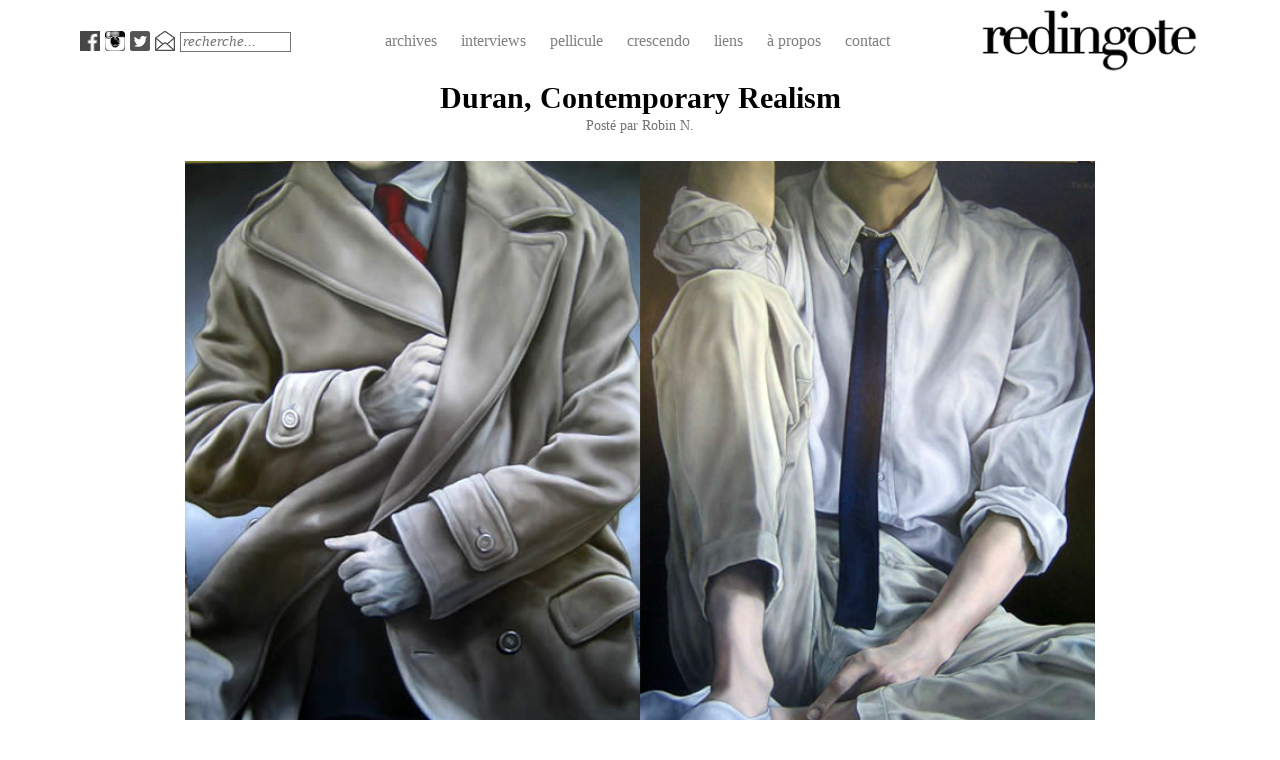

--- FILE ---
content_type: text/html; charset=UTF-8
request_url: http://redingote.fr/breves/duran-contemporary-realism
body_size: 6021
content:
<!DOCTYPE html>
<html lang="fr-FR">
<head>
<meta charset="UTF-8" />
<meta name="viewport" content="width=device-width" />
<title>Duran, Contemporary Realism | redingote.</title>
<link rel="profile" href="http://gmpg.org/xfn/11" />
<link rel="pingback" href="http://redingote.fr/xmlrpc.php" />
<!--[if lt IE 9]>
<script src="http://redingote.fr/wp-content/themes/redingote4/js/html5.js" type="text/javascript"></script>
<![endif]-->

<link rel="alternate" type="application/rss+xml" title="redingote. &raquo; Flux" href="http://redingote.fr/feed" />
<link rel="alternate" type="application/rss+xml" title="redingote. &raquo; Flux des commentaires" href="http://redingote.fr/comments/feed" />
<link rel="alternate" type="application/rss+xml" title="redingote. &raquo; Duran, Contemporary Realism Flux des commentaires" href="http://redingote.fr/breves/duran-contemporary-realism/feed" />
		<script type="text/javascript">
			window._wpemojiSettings = {"baseUrl":"http:\/\/s.w.org\/images\/core\/emoji\/72x72\/","ext":".png","source":{"concatemoji":"http:\/\/redingote.fr\/wp-includes\/js\/wp-emoji-release.min.js?ver=4.2.2"}};
			!function(a,b,c){function d(a){var c=b.createElement("canvas"),d=c.getContext&&c.getContext("2d");return d&&d.fillText?(d.textBaseline="top",d.font="600 32px Arial","flag"===a?(d.fillText(String.fromCharCode(55356,56812,55356,56807),0,0),c.toDataURL().length>3e3):(d.fillText(String.fromCharCode(55357,56835),0,0),0!==d.getImageData(16,16,1,1).data[0])):!1}function e(a){var c=b.createElement("script");c.src=a,c.type="text/javascript",b.getElementsByTagName("head")[0].appendChild(c)}var f,g;c.supports={simple:d("simple"),flag:d("flag")},c.DOMReady=!1,c.readyCallback=function(){c.DOMReady=!0},c.supports.simple&&c.supports.flag||(g=function(){c.readyCallback()},b.addEventListener?(b.addEventListener("DOMContentLoaded",g,!1),a.addEventListener("load",g,!1)):(a.attachEvent("onload",g),b.attachEvent("onreadystatechange",function(){"complete"===b.readyState&&c.readyCallback()})),f=c.source||{},f.concatemoji?e(f.concatemoji):f.wpemoji&&f.twemoji&&(e(f.twemoji),e(f.wpemoji)))}(window,document,window._wpemojiSettings);
		</script>
		<style type="text/css">
img.wp-smiley,
img.emoji {
	display: inline !important;
	border: none !important;
	box-shadow: none !important;
	height: 1em !important;
	width: 1em !important;
	margin: 0 .07em !important;
	vertical-align: -0.1em !important;
	background: none !important;
	padding: 0 !important;
}
</style>
<link rel='stylesheet' id='positionmenu-css'  href='http://redingote.fr/wp-content/themes/redingote4/js/PositionMenu.js?ver=4.2.2' type='text/css' media='all' />
<link rel='stylesheet' id='style-css'  href='http://redingote.fr/wp-content/themes/redingote4/style.css?ver=4.2.2' type='text/css' media='all' />
<link rel='stylesheet' id='superhero-carrois-gothic-css'  href='http://fonts.googleapis.com/css?family=Carrois+Gothic&#038;ver=4.2.2' type='text/css' media='all' />
<script type='text/javascript' src='http://redingote.fr/wp-includes/js/jquery/jquery.js?ver=1.11.2'></script>
<script type='text/javascript' src='http://redingote.fr/wp-includes/js/jquery/jquery-migrate.min.js?ver=1.2.1'></script>
<script type='text/javascript' src='http://redingote.fr/wp-content/themes/redingote4/js/superhero.js?ver=4.2.2'></script>
<script type='text/javascript' src='http://redingote.fr/wp-content/themes/redingote4/js/PositionMenu.js?ver=4.2.2'></script>
<link rel="EditURI" type="application/rsd+xml" title="RSD" href="http://redingote.fr/xmlrpc.php?rsd" />
<link rel="wlwmanifest" type="application/wlwmanifest+xml" href="http://redingote.fr/wp-includes/wlwmanifest.xml" /> 
<link rel='prev' title='Côte&amp;Ciel &#8211; Sacapuche' href='http://redingote.fr/breves/coteciel-sacapuche' />
<link rel='next' title='&quot;Buy less, spend more&quot;' href='http://redingote.fr/breves/buy-less-spend-more' />
<meta name="generator" content="WordPress 4.2.2" />
<link rel='canonical' href='http://redingote.fr/breves/duran-contemporary-realism' />
<link rel='shortlink' href='http://redingote.fr/?p=15724' />
<script type="text/javascript" src="http://redingote.fr/wp-content/plugins/audio-player-1/assets/audio-player.js?ver=20080825040617"></script>
<script type="text/javascript">AudioPlayer.setup("http://redingote.fr/wp-content/plugins/audio-player-1/assets/player.swf?ver=20080825040617", {width:"290",animation:"yes",encode:"yes",initialvolume:"60",remaining:"no",noinfo:"no",buffer:"5",checkpolicy:"no",rtl:"no",bg:"E5E5E5",text:"333333",leftbg:"CCCCCC",lefticon:"333333",volslider:"666666",voltrack:"FFFFFF",rightbg:"B4B4B4",rightbghover:"999999",righticon:"333333",righticonhover:"FFFFFF",track:"FFFFFF",loader:"009900",border:"CCCCCC",tracker:"DDDDDD",skip:"666666",pagebg:"FFFFFF",transparentpagebg:"yes"});</script>

<meta http-equiv="Content-Language" content="fr-FR" />
<style type="text/css" media="screen">
.qtrans_flag span { display:none }
.qtrans_flag { height:12px; width:18px; display:block }
.qtrans_flag_and_text { padding-left:20px }
.qtrans_flag_fr { background:url(http://redingote.fr/wp-content/plugins/qtranslate/flags/fr.png) no-repeat }
</style>
	<style type="text/css">.recentcomments a{display:inline !important;padding:0 !important;margin:0 !important;}</style>
	<style type="text/css">
			.site-title,
		.site-description {
			position: absolute !important;
			clip: rect(1px 1px 1px 1px); /* IE6, IE7 */
			clip: rect(1px, 1px, 1px, 1px);
		}
		</style>
				<!-- Easy Columns 2.1.1 by Pat Friedl http://www.patrickfriedl.com -->
			<link rel="stylesheet" href="http://redingote.fr/wp-content/plugins/easy-columns/css/easy-columns.css" type="text/css" media="screen, projection" />
			</head>

<body class="single single-post postid-15724 single-format-standard group-blog">

<!-- Bannière -->
<!-- <div id="banniere" style="width:728px; padding-top:20px; padding-bottom:20px; margin-left:auto; margin-right:auto;";> 
	<a href="http://click.linksynergy.com/fs-bin/click?id=6239iOEbU7c&offerid=321547.10000459&subid=0&type=4"><IMG border="0"   alt="MR PORTER (DE)" src="http://ad.linksynergy.com/fs-bin/show?id=6239iOEbU7c&bids=321547.10000459&subid=0&type=4&gridnum=16"></a>
</div>-->
<div id="page" class="hfeed site">
    
	
	<div id="masthead-wrap">
	<header id="masthead" class="site-header" role="banner">
		<hgroup>
							<a href="http://redingote.fr/" title="redingote." rel="home">
					<img src="http://redingote.fr/wp-content/uploads/2015/06/cropped-cropped-test-logo.png" class="header-image" width="480" height="150" alt="" />
				</a>
						<h1 class="site-title"><a href="http://redingote.fr/" title="redingote." rel="home">redingote.</a></h1>
			<h2 class="site-description"></h2>
		</hgroup>

		<nav role="navigation" class="site-navigation main-navigation">
			<h1 class="assistive-text">Menu</h1>

			<!-- <div class="assistive-text skip-link"><a href="#content" title="Skip to content">Skip to content</a></div> -->


<div class="menu">
<ul>
	<li style="padding-left:0px; padding-top:7px; float:left;"><a target="_blank" class="picto" href="http://www.facebook.com/redingote.fr"><img src="http://redingote.fr/wp-content/uploads/2014/11/Picto-facebook.png" height="20" width="20"/></a></li>
	<li style="padding-left:5px; padding-top:7px; float:left;"><a target="_blank" class="picto" href="http://instagram.com/redingote.fr/"><img src="http://redingote.fr/wp-content/uploads/2014/11/Picto-instagram.png" height="20" width="20" /></a></li>
	<li style="padding-left:5px; padding-top:7px; float:left;"><a target="_blank" class="picto" href="https://twitter.com/redingote"><img src="http://redingote.fr/wp-content/uploads/2014/11/twitter.png" height="20" width="20"/></a></li>
	<li style="padding-left:5px; padding-top:7px; float:left;"><a target="_blank" class="picto" href="mailto:redingotefr@gmail.com"><img src="http://redingote.fr/wp-content/uploads/2014/11/Picto-twitter.png" height="20" width="20" /></a></li>
	<li style="float:left; padding-left: 5px;" class="page_item page-item-10"><form method="get" id="searchform" action="http://redingote.fr/" role="search">
	<label for="s" class="assistive-text">Search</label>
	<input type="text" class="field" name="s" value="" id="s"  placeholder="recherche..." />
</form>
</li>
	<li style="float:left; padding-left: 82px; padding-top:2px;" class="page_item page-item-2"><a href="http://redingote.fr/archives/">archives</a></li>
	<li style="float:left; padding-top:2px;" class="page_item page-item-11"><a href="http://redingote.fr/category/interview/">interviews</a></li>
	<li style="float:left; padding-top:2px;" class="page_item page-item-11"><a href="http://redingote.fr/category/pellicule/">pellicule</a></li>
	<li style="float:left; padding-top:2px;" class="page_item page-item-11"><a href="http://redingote.fr/category/crescendo/">crescendo</a></li> 
	<li style="float:left; padding-top:2px;" class="page_item page-item-11"><a href="">liens</a></li>
	<li style="float:left; padding-top:2px;" class="page_item page-item-5"><a href="">à propos</a></li>
	<li style="float:left; padding-top:2px;" class="page_item page-item-10"><a href="http://redingote.fr/contact/">contact</a></li>	
</ul>
</div>

		</nav><!-- .site-navigation .main-navigation -->

		<div class="clearfix"></div>
	</header><!-- #masthead .site-header -->
	</div><!-- #masthead-wrap -->
	
	<div id="main" class="site-main">

<div id="primary" class="content-area">
	<div id="content" class="site-content" role="main">

	
		
<article id="post-15724" class="post-15724 post type-post status-publish format-standard hentry category-breves tag-80s tag-american-gigolo tag-armani tag-chris-consani tag-city-hunter tag-contemporary-realism tag-duran tag-power-dressing tag-richard-gere">
	
	<header class="entry-header">
		<h1 class="entry-title">Duran, Contemporary Realism</h1>

		<div class="entry-meta">
			Posté par <span class="author vcard"><a class="url fn n" href="http://redingote.fr/author/robin-n" title="View all posts by Robin N." rel="author">Robin N.</a></span>		</div><!-- .entry-meta -->
	</header><!-- .entry-header -->

	<div class="entry-content">
		<p style="text-align: center;"><a href="http://redingote.fr/wp-content/uploads/2015/05/Sans-titre-1.jpg"><img class=" aligncenter" title="Sans titre-1" src="http://redingote.fr/wp-content/uploads/2015/05/Sans-titre-1.jpg" alt="" width="1119" height="744" /></a></p>
<p style="text-align: center;"><span style="color: #888888;">4 mètres d&rsquo;étoffe dans une chemise, 10 mètres dans un manteau, une belle époque.</span></p>
<p style="text-align: left;"><div class="ezcol ezcol-one-half">Il y a presque un siècle, Paul Poiret théorisait l&rsquo;évolution des tendances en déclarant que &laquo;&nbsp;tout excès en terme de mode est signe de fin&nbsp;&raquo;. A l&rsquo;heure où les cols et revers se sont réduits jusqu&rsquo;à disparaître et où le mot &laquo;&nbsp;slim&nbsp;&raquo; est souvent encore précédé de tous types de préfixes superlatifs, il est bon de rappeler qu&rsquo;il y a encore peu, les hommes évoluaient drapés dans de fantastiques quantités de matière.</p>
<p style="text-align: left;">Aujourd&rsquo;hui, l&rsquo;air du temps est à une silhouette masculine qui s&rsquo;agrandit, s&rsquo;élargit, se fluidifie, pour preuve les dizaines d&rsquo;épaules tombantes et de manteaux longs des présentations de collections automne-hiver 2015. Les 40 ans d&rsquo;Armani arrivent à point nommé pour nous rappeler qu&rsquo;il a été boss incontesté de l&rsquo;exercice, et à quel point ses silhouettes des années 80 ne choqueraient pas portées aujourd&rsquo;hui par des acheteurs japonais.</div> <div class="ezcol ezcol-one-half ezcol-last"><span style="line-height: 1.5;">Découvert sur un catalogue d&rsquo;exposition lors d&rsquo;un marché aux puces bordelais, Duran est un artiste dont on ne sait pas grand chose. En fouinant sur </span><a style="line-height: 1.5;" href="http://www.duran-contemporary-realism.com/" target="_blank">son site internet</a><span style="line-height: 1.5;">, on n&rsquo;en sait pas beaucoup plus mais on cerne l&rsquo;univers rapidement. Ses portraits sans visages laissent parler les matières et les coupes et évoquent l&rsquo;époque révolue du power-dressing et d&rsquo;une Amérique au top de sa forme qui a fait rêver le monde entier (On pense à </span><a style="line-height: 1.5;" href="http://i29.mangareader.net/city-hunter/46/city-hunter-1429448.jpg" target="_blank">City Hunter</a><span style="line-height: 1.5;">, aux cafés au fin fond de la campagne française qui s&rsquo;appellent &laquo;&nbsp;Le Madison&nbsp;&raquo; ou aux </span><a style="line-height: 1.5;" href="http://ecx.images-amazon.com/images/I/7123NJZ4-yL._SL1474_.jpg" target="_blank">tableaux de Chris Consani</a><span style="line-height: 1.5;"> que l&rsquo;on peut souvent croiser dans nos bistrots favoris). </span></p>
<p style="text-align: left;"><span style="line-height: 1.5;">Si la forme ne sera pas du goût de tout le monde, il y a tout de même des choses à prendre. Les plus frileux pourront aller plus simplement piquer le look de Richard Gere dans American Gigolo.</span></div><div class="ezcol-divider"></div><span id="more-15724"></span></p>
<p style="text-align: center;"><a href="http://redingote.fr/wp-content/uploads/2015/05/Duran-3.jpg"><img class=" wp-image-15730  aligncenter" title="Duran 3" src="http://redingote.fr/wp-content/uploads/2015/05/Duran-3.jpg" alt="" width="1119" height="707" /></a></p>
<p style="text-align: center;"><a href="http://redingote.fr/wp-content/uploads/2015/05/1.jpg"><img class="aligncenter  wp-image-15726" title="1" src="http://redingote.fr/wp-content/uploads/2015/05/1.jpg" alt="" width="1119" height="864" /></a></p>
<p style="text-align: center;"><a href="http://redingote.fr/wp-content/uploads/2015/05/Just-You-Just-Me-OK.jpg"><img class="aligncenter  wp-image-15731" title="Just You Just Me OK" src="http://redingote.fr/wp-content/uploads/2015/05/Just-You-Just-Me-OK.jpg" alt="" width="1119" height="1104" /></a></p>
			</div><!-- .entry-content -->

	<footer class="entry-meta">
		Catégorie: <a href="http://redingote.fr/category/breves" rel="category tag">Brèves</a> - Tags: <a href="http://redingote.fr/tag/80s" rel="tag">80's</a>, <a href="http://redingote.fr/tag/american-gigolo" rel="tag">American Gigolo</a>, <a href="http://redingote.fr/tag/armani" rel="tag">Armani</a>, <a href="http://redingote.fr/tag/chris-consani" rel="tag">Chris Consani</a>, <a href="http://redingote.fr/tag/city-hunter" rel="tag">City Hunter</a>, <a href="http://redingote.fr/tag/contemporary-realism" rel="tag">Contemporary realism</a>, <a href="http://redingote.fr/tag/duran" rel="tag">Duran</a>, <a href="http://redingote.fr/tag/power-dressing" rel="tag">power dressing</a>, <a href="http://redingote.fr/tag/richard-gere" rel="tag">Richard Gere</a>
		 	</footer><!-- .entry-meta -->
</article><!-- #post-## -->

<iframe src="http://www.facebook.com/plugins/like.php?href=http%3A%2F%2Fredingote.fr%2Fbreves%2Fduran-contemporary-realism&amp;layout=standard&amp;show_faces=false&amp;
width=450&amp;action=like&amp;colorscheme=light" scrolling="no" frameborder="0" allowTransparency="true" style="border:none; overflow:hidden; width:450px; height:60px;">
</iframe>

			<nav role="navigation" id="nav-below" class="site-navigation post-navigation">
		<h1 class="assistive-text">Post navigation</h1>

	
		<div class="nav-previous"><a href="http://redingote.fr/breves/coteciel-sacapuche" rel="prev"><span class="meta-nav">&larr;</span> Côte&amp;Ciel &#8211; Sacapuche</a></div>		<div class="nav-next"><a href="http://redingote.fr/breves/buy-less-spend-more" rel="next">&quot;Buy less, spend more&quot;&rarr;</span> </a></div>
	
	</nav><!-- #nav-below -->
	
		
<div id="comments" class="comments-area">

	
	
	
							<div id="respond" class="comment-respond">
				<h3 id="reply-title" class="comment-reply-title">un commentaire ? <small><a rel="nofollow" id="cancel-comment-reply-link" href="/breves/duran-contemporary-realism#respond" style="display:none;">Annuler la réponse.</a></small></h3>
									<form action="http://redingote.fr/wp-comments-post.php" method="post" id="commentform" class="comment-form">
																			<p class="comment-notes"> </p>							<p class="comment-form-author"><label for="author">Nom</label> <span class="required">* </span><input id="author" name="author" type="text" value="" size="30" /></p>
<p class="comment-form-email"><label for="email">Email</label> <span class="required">* </span><input id="email" name="email" type="text" value="" size="29.5" /></p>
<p class="comment-form-url"><label for="url">Site Web </label><input id="url" name="url" type="text" value="" size="28.5" /></p>
												<p class="comment-form-comment"><textarea id="comment" name="comment"  rows="4" aria-required="true" resize="none" ></textarea></p>						
						<p class="form-submit"><input name="submit" type="submit" id="submit" class="submit" value="hop !" /> <input type='hidden' name='comment_post_ID' value='15724' id='comment_post_ID' />
<input type='hidden' name='comment_parent' id='comment_parent' value='0' />
</p><p style="display: none;"><input type="hidden" id="akismet_comment_nonce" name="akismet_comment_nonce" value="bb5931c914" /></p><p style="display: none;"><input type="hidden" id="ak_js" name="ak_js" value="216"/></p>					</form>
							</div><!-- #respond -->
			
</div><!-- #comments .comments-area -->

	
	</div><!-- #content .site-content -->
</div><!-- #primary .content-area-tag -->

<div id="secondary" class="widget-area" role="complementary">
	</div><!-- #secondary .widget-area -->

	</div><!-- #main .site-main -->

</div><!-- #page .hfeed .site -->

<script type='text/javascript' src='http://redingote.fr/wp-content/plugins/akismet/_inc/form.js?ver=3.1.5'></script>
<script type='text/javascript' src='http://redingote.fr/wp-content/themes/redingote4/js/small-menu.js?ver=20120206'></script>
<script type='text/javascript' src='http://redingote.fr/wp-includes/js/comment-reply.min.js?ver=4.2.2'></script>
</body>
</html>